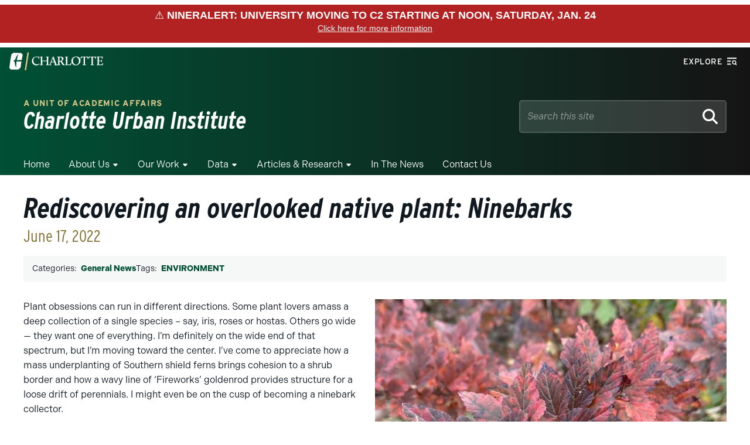

--- FILE ---
content_type: text/event-stream;charset=UTF-8
request_url: https://alerts.charlotte.edu/alerts/alert-stream.php?42
body_size: 667
content:
retry: 10000
id: 1769226173
data: {
data: "type": "red",
data: "title": "NinerAlert: University moving to C2 starting at noon, Saturday, Jan. 24",
data: "link": "",
data: "description": "NinerAlert: University in C2 at noon, Saturday, 1/24, until 11:59 p.m., Monday, 1/26. Classes & campus activities are canceled. More: email & emergency.charlotte.edu"
data: }

